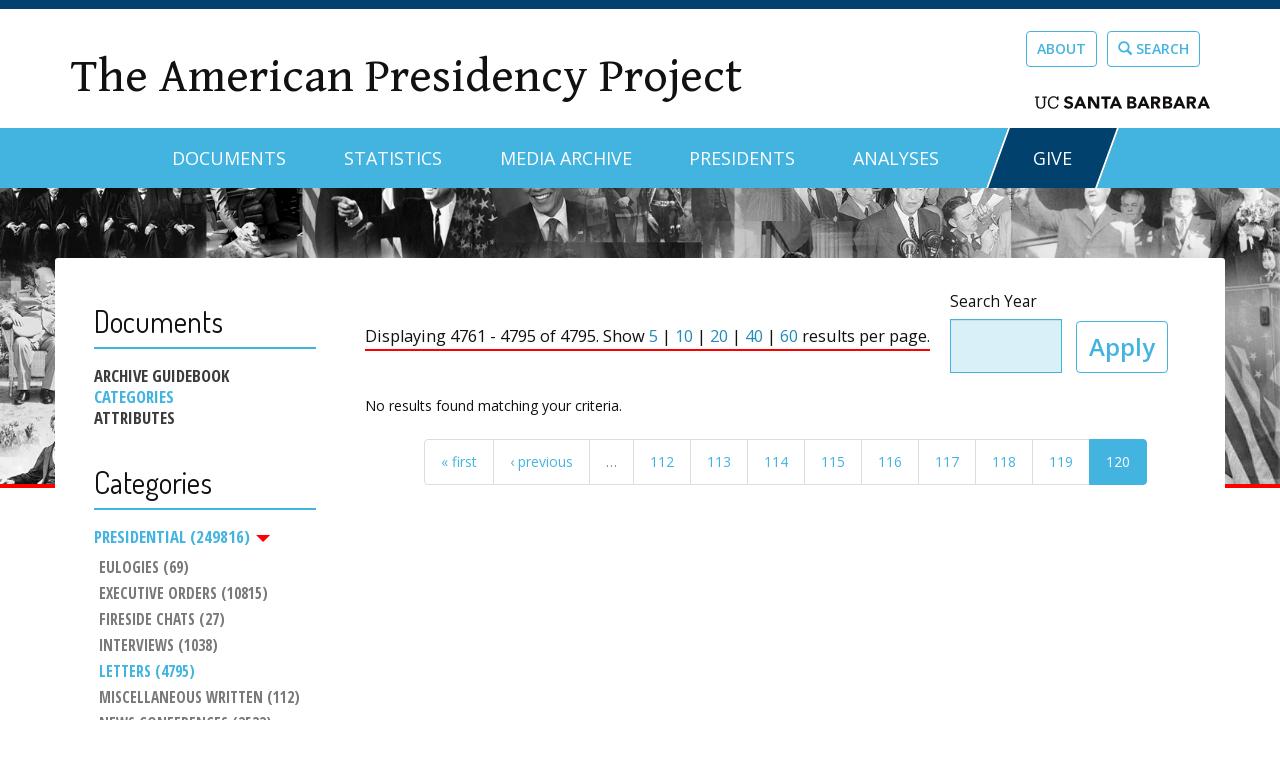

--- FILE ---
content_type: image/svg+xml
request_url: https://www.presidency.ucsb.edu/sites/default/files/pictures/uc_santa_barbara_wordmark_black_rgb.svg
body_size: 3150
content:
<?xml version="1.0" encoding="UTF-8" standalone="no"?>
<svg
   xmlns:dc="http://purl.org/dc/elements/1.1/"
   xmlns:cc="http://creativecommons.org/ns#"
   xmlns:rdf="http://www.w3.org/1999/02/22-rdf-syntax-ns#"
   xmlns:svg="http://www.w3.org/2000/svg"
   xmlns="http://www.w3.org/2000/svg"
   viewBox="0 0 768 54.826668"
   height="54.826668"
   width="768"
   xml:space="preserve"
   id="svg2"
   version="1.1"><metadata
     id="metadata8"><rdf:RDF><cc:Work
         rdf:about=""><dc:format>image/svg+xml</dc:format><dc:type
           rdf:resource="http://purl.org/dc/dcmitype/StillImage" /></cc:Work></rdf:RDF></metadata><defs
     id="defs6" /><g
     transform="matrix(1.3333333,0,0,-1.3333333,0,54.826667)"
     id="g10"><g
       transform="scale(0.1)"
       id="g12"><path
         id="path14"
         style="fill:#100f0d;fill-opacity:1;fill-rule:nonzero;stroke:none"
         d="m 4745.15,286.234 -47.97,-122.726 h 96.51 z m -33.47,114.918 h 71.96 L 4955.47,6.18359 h -98.18 L 4823.26,89.8672 H 4669.84 L 4636.92,6.18359 h -95.95 L 4711.68,401.152" /><path
         id="path16"
         style="fill:#100f0d;fill-opacity:1;fill-rule:nonzero;stroke:none"
         d="m 4297.15,79.8086 h 78.1 c 6.7,0 13.48,0.75 20.37,2.2383 6.88,1.4804 13.11,4.0898 18.69,7.8086 5.58,3.7226 10.12,8.5468 13.67,14.5035 3.52,5.946 5.3,13.204 5.3,21.758 0,9.297 -2.32,16.824 -6.97,22.598 -4.66,5.762 -10.52,10.117 -17.58,13.113 -7.07,2.973 -14.7,5.012 -22.88,6.137 -8.17,1.109 -15.81,1.668 -22.87,1.668 h -65.83 z m 0,163.4614 h 63.05 c 6.69,0 13.29,0.746 19.8,2.242 6.5,1.472 12.36,3.902 17.57,7.25 5.21,3.336 9.39,7.808 12.56,13.383 3.15,5.578 4.73,12.277 4.73,20.085 0,8.176 -1.76,14.961 -5.3,20.364 -3.53,5.383 -8.08,9.57 -13.66,12.551 -5.59,2.968 -11.92,5.105 -18.97,6.414 -7.08,1.304 -13.95,1.961 -20.64,1.961 h -59.14 z m -87.03,157.882 h 147.28 c 17.1,0 34.32,-1.207 51.61,-3.621 17.3,-2.426 32.82,-7.254 46.59,-14.504 13.75,-7.254 24.91,-17.398 33.46,-30.418 8.56,-13.011 12.83,-30.316 12.83,-51.875 0,-22.312 -6.23,-40.816 -18.69,-55.507 -12.46,-14.7 -28.91,-25.207 -49.36,-31.524 v -1.121 c 13.01,-1.855 24.82,-5.488 35.42,-10.867 10.6,-5.399 19.7,-12.277 27.33,-20.637 7.63,-8.379 13.49,-18.144 17.58,-29.297 4.08,-11.164 6.13,-23.066 6.13,-35.715 0,-20.8277 -4.46,-38.2027 -13.39,-52.1558 -8.91,-13.9375 -20.45,-25.1954 -34.59,-33.75 -14.13,-8.5547 -30.03,-14.6875 -47.69,-18.4063 -17.67,-3.72265 -35.25,-5.57812 -52.73,-5.57812 H 4210.12 V 401.152" /><path
         id="path18"
         style="fill:#100f0d;fill-opacity:1;fill-rule:nonzero;stroke:none"
         d="m 5083.96,237.703 h 51.31 c 7.82,0 16.1,0.285 24.84,0.836 8.73,0.566 16.63,2.231 23.71,5.024 7.05,2.792 12.91,7.156 17.57,13.117 4.65,5.945 6.97,14.304 6.97,25.105 0,10.035 -2.05,18.024 -6.13,23.985 -4.1,5.937 -9.31,10.503 -15.63,13.668 -6.33,3.152 -13.57,5.296 -21.76,6.414 -8.18,1.109 -16.18,1.675 -23.99,1.675 h -56.89 z m -87.04,163.457 h 152.87 c 20.07,0 39.13,-1.941 57.17,-5.859 18.04,-3.903 33.84,-10.414 47.42,-19.516 13.58,-9.125 24.36,-21.402 32.37,-36.832 7.99,-15.43 11.99,-34.672 11.99,-57.734 0,-27.891 -7.26,-51.606 -21.76,-71.121 -14.51,-19.528 -35.7,-31.91 -63.6,-37.106 L 5313.81,6.18359 H 5209.47 L 5126.9,164.066 h -42.94 V 6.18359 h -87.04 V 401.16" /><path
         id="path20"
         style="fill:#100f0d;fill-opacity:1;fill-rule:nonzero;stroke:none"
         d="M 3569.58,286.234 3521.6,163.5 h 96.52 z m -33.48,114.918 h 71.97 L 3779.89,6.18359 h -98.18 L 3647.69,89.8672 H 3494.27 L 3461.35,6.18359 h -95.96 L 3536.1,401.152" /><path
         id="path22"
         style="fill:#100f0d;fill-opacity:1;fill-rule:nonzero;stroke:none"
         d="m 5549.68,286.234 -47.97,-122.726 h 96.5 z m -33.47,114.918 h 71.96 L 5760,6.18359 h -98.18 L 5627.78,89.8672 H 5474.37 L 5441.46,6.18359 H 5345.5 L 5516.21,401.152" /><path
         id="path24"
         style="fill:#100f0d;fill-opacity:1;fill-rule:nonzero;stroke:none"
         d="m 3121.58,79.8789 h 78.11 c 6.69,0 13.47,0.75 20.35,2.2344 6.88,1.4844 13.11,4.0898 18.7,7.8125 5.58,3.7187 10.13,8.543 13.66,14.5002 3.53,5.949 5.31,13.207 5.31,21.758 0,9.296 -2.33,16.82 -6.98,22.597 -4.66,5.766 -10.52,10.117 -17.58,13.117 -7.07,2.969 -14.69,5.008 -22.87,6.133 -8.18,1.114 -15.81,1.668 -22.88,1.668 h -65.82 z m 0,163.4571 h 63.04 c 6.7,0 13.29,0.75 19.8,2.238 6.51,1.481 12.37,3.906 17.57,7.258 5.22,3.336 9.4,7.805 12.56,13.383 3.16,5.578 4.74,12.273 4.74,20.082 0,8.176 -1.77,14.961 -5.31,20.367 -3.52,5.379 -8.07,9.566 -13.66,12.547 -5.57,2.965 -11.91,5.109 -18.96,6.418 -7.07,1.305 -13.96,1.957 -20.65,1.957 h -59.13 z m -87.04,157.883 h 147.29 c 17.11,0 34.31,-1.207 51.61,-3.621 17.29,-2.422 32.81,-7.254 46.58,-14.504 13.75,-7.254 24.91,-17.403 33.48,-30.414 8.54,-13.02 12.82,-30.317 12.82,-51.875 0,-22.317 -6.23,-40.821 -18.69,-55.512 -12.46,-14.703 -28.92,-25.207 -49.37,-31.52 v -1.125 c 13.01,-1.859 24.83,-5.492 35.42,-10.871 10.61,-5.39 19.71,-12.269 27.35,-20.64 7.61,-8.371 13.47,-18.133 17.56,-29.289 4.1,-11.16 6.14,-23.067 6.14,-35.711 0,-20.8323 -4.47,-38.2034 -13.39,-52.1604 -8.92,-13.9336 -20.45,-25.1953 -34.59,-33.75 -14.13,-8.5508 -30.03,-14.6836 -47.7,-18.4063 -17.66,-3.72264 -35.24,-5.57811 -52.71,-5.57811 h -161.8 V 401.219" /><path
         id="path26"
         style="fill:#100f0d;fill-opacity:1;fill-rule:nonzero;stroke:none"
         d="m 3908.38,237.758 h 51.32 c 7.81,0 16.09,0.285 24.83,0.84 8.73,0.566 16.63,2.226 23.71,5.019 7.05,2.797 12.92,7.156 17.57,13.113 4.65,5.95 6.97,14.309 6.97,25.11 0,10.035 -2.04,18.027 -6.13,23.988 -4.1,5.934 -9.31,10.504 -15.62,13.668 -6.33,3.149 -13.58,5.293 -21.76,6.414 -8.19,1.11 -16.17,1.676 -24,1.676 h -56.89 z m -87.03,163.461 h 152.86 c 20.08,0 39.13,-1.949 57.18,-5.864 18.03,-3.902 33.83,-10.414 47.42,-19.515 13.57,-9.121 24.35,-21.399 32.36,-36.828 7.99,-15.43 11.99,-34.676 11.99,-57.739 0,-27.89 -7.25,-51.605 -21.75,-71.125 -14.51,-19.531 -35.71,-31.902 -63.61,-37.097 L 4138.23,6.24219 H 4033.91 L 3951.34,164.125 h -42.96 V 6.24219 h -87.03 V 401.219" /><path
         id="path28"
         style="fill:#100f0d;fill-opacity:1;fill-rule:nonzero;stroke:none"
         d="M 1485.53,286.234 1437.56,163.5 h 96.51 z m -33.47,114.918 h 71.96 L 1695.85,6.18359 h -98.18 L 1563.64,89.8672 H 1410.22 L 1377.3,6.18359 h -95.95 L 1452.06,401.152" /><path
         id="path30"
         style="fill:#100f0d;fill-opacity:1;fill-rule:nonzero;stroke:none"
         d="M 2658.1,286.234 2610.13,163.5 h 96.51 z m -33.47,114.918 h 71.96 L 2868.42,6.18359 h -98.19 L 2736.21,89.8672 H 2582.79 L 2549.87,6.18359 h -95.95 L 2624.63,401.152" /><path
         id="path32"
         style="fill:#100f0d;fill-opacity:1;fill-rule:nonzero;stroke:none"
         d="m 1744.06,401.219 h 118.27 l 167.93,-274.477 h 1.12 v 274.477 h 87.03 V 6.24219 H 2004.6 L 1832.21,287.418 h -1.12 V 6.24219 h -87.03 V 401.219" /><path
         id="path34"
         style="fill:#100f0d;fill-opacity:1;fill-rule:nonzero;stroke:none"
         d="m 2288.17,324.238 h -109.01 v 76.981 h 312.42 V 324.238 H 2375.2 V 6.24219 h -87.03 V 324.238" /><path
         id="path36"
         style="fill:#100f0d;fill-opacity:1;fill-rule:nonzero;stroke:none"
         d="M 188.398,0.00390625 C 96.6563,0.00390625 44.6328,53.7031 44.6328,151.039 L 44.75,363.109 H 0 v 38.043 H 143.766 V 363.109 H 93.418 L 93.3008,156.633 c 0,-83.9064 29.6522,-116.3557 96.2152,-116.3557 63.781,0 101.812,25.7305 101.812,123.6327 l 0.117,199.199 h -50.34 v 38.043 h 143.762 v -38.043 h -44.75 L 340,157.199 C 340,59.8672 291.328,0.00390625 188.398,0.00390625" /><path
         id="path38"
         style="fill:#100f0d;fill-opacity:1;fill-rule:nonzero;stroke:none"
         d="M 731.328,137.609 C 721.254,72.7266 675.953,39.7188 610.496,39.7188 c -86.148,0 -137.613,61.5352 -137.613,163.3512 v 4.473 c 0,100.687 55.375,165.02 138.172,165.02 60.976,0 102.379,-25.735 118.593,-92.301 h 40.844 l 0.004,120.89 h -43.641 l -0.003,-43.691 c -20.696,36.922 -64.332,53.699 -114.68,53.699 -110.203,0 -189.633,-85.586 -189.633,-204.18 v -4.472 c 0,-123.0705 71.035,-202.50409375 186.836,-202.50409375 87.98,0 150.973,43.88669375 166.387,133.01609375 l -44.434,4.589" /><path
         id="path40"
         style="fill:#100f0d;fill-opacity:1;fill-rule:nonzero;stroke:none"
         d="m 1257.95,127.711 c 0,-75.1993 -63.62,-127.70709375 -154.68,-127.70709375 -72.98,0 -125.317,24.51949375 -155.598,72.92189375 l 59.678,51.0822 c 9.67,-13.789 42.9,-53.7892 103.27,-53.7892 37.73,0 61.17,16.3867 61.17,42.7932 0,33.34 -21.77,40.781 -76.84,56.218 -64.98,18.215 -131.067,46.286 -131.067,118.563 0,72.66 61.347,123.406 149.187,123.406 35.26,0 99.53,-8.238 134.74,-63.125 l -55.46,-48.297 c -21.03,27.731 -50.2,41.207 -89.08,41.207 -39.05,0 -53.23,-27.054 -53.23,-45.242 0,-28.804 38.42,-41.394 84.84,-53.769 59.53,-15.586 123.07,-38.551 123.07,-114.262" /></g></g></svg>